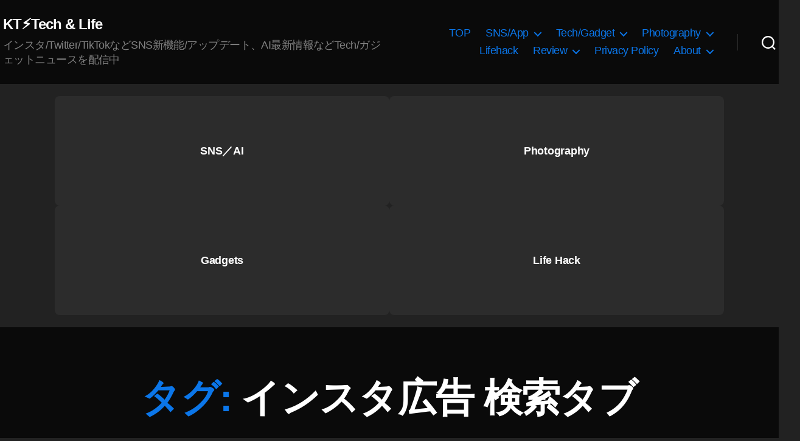

--- FILE ---
content_type: text/html; charset=utf-8
request_url: https://www.google.com/recaptcha/api2/aframe
body_size: 268
content:
<!DOCTYPE HTML><html><head><meta http-equiv="content-type" content="text/html; charset=UTF-8"></head><body><script nonce="KAOITPe14nz7MsCP17EVkw">/** Anti-fraud and anti-abuse applications only. See google.com/recaptcha */ try{var clients={'sodar':'https://pagead2.googlesyndication.com/pagead/sodar?'};window.addEventListener("message",function(a){try{if(a.source===window.parent){var b=JSON.parse(a.data);var c=clients[b['id']];if(c){var d=document.createElement('img');d.src=c+b['params']+'&rc='+(localStorage.getItem("rc::a")?sessionStorage.getItem("rc::b"):"");window.document.body.appendChild(d);sessionStorage.setItem("rc::e",parseInt(sessionStorage.getItem("rc::e")||0)+1);localStorage.setItem("rc::h",'1769246359786');}}}catch(b){}});window.parent.postMessage("_grecaptcha_ready", "*");}catch(b){}</script></body></html>